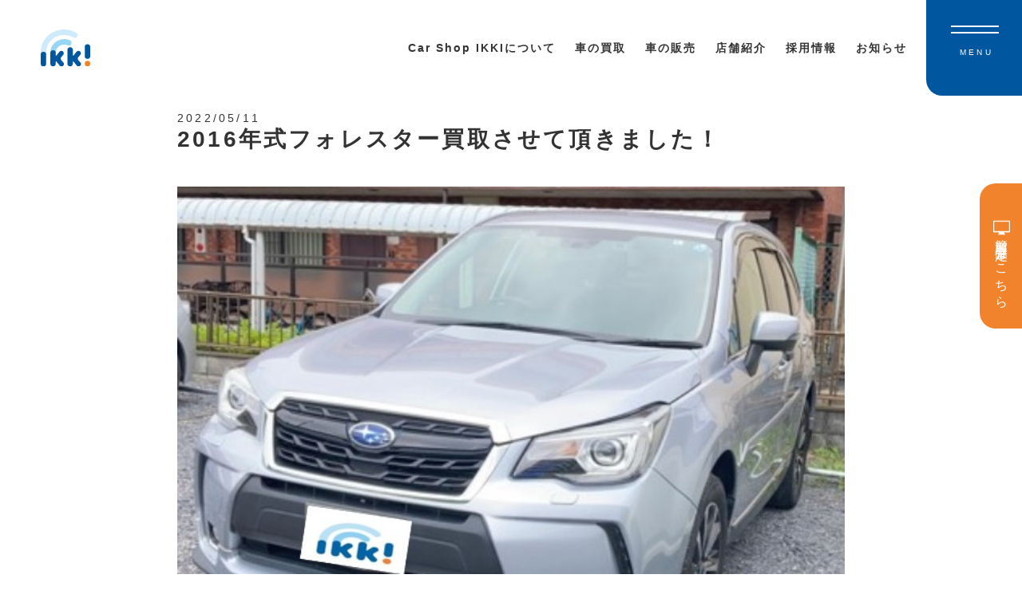

--- FILE ---
content_type: text/html; charset=UTF-8
request_url: https://car-shop-ikki.com/purchas/2016foresuta/
body_size: 8900
content:
<!DOCTYPE html>
<html lang="ja">

<head>
    <meta charset="UTF-8">
    <meta name="viewport" content="width=device-width, initial-scale=1">
    <link rel="profile" href="https://gmpg.org/xfn/11">
    <link href="https://use.fontawesome.com/releases/v5.6.1/css/all.css" rel="stylesheet">
    <script src='//ajax.googleapis.com/ajax/libs/jquery/3.4.1/jquery.min.js' id='jquery-js'></script>
    <title>2016年式フォレスター買取させて頂きました！ | Car Shop IKKI</title>
<meta name='robots' content='max-image-preview:large' />
	<style>img:is([sizes="auto" i], [sizes^="auto," i]) { contain-intrinsic-size: 3000px 1500px }</style>
	<link rel="alternate" type="application/rss+xml" title="Car Shop IKKI &raquo; フィード" href="https://car-shop-ikki.com/feed/" />
<link rel="alternate" type="application/rss+xml" title="Car Shop IKKI &raquo; コメントフィード" href="https://car-shop-ikki.com/comments/feed/" />
<link rel="alternate" type="application/rss+xml" title="Car Shop IKKI &raquo; 2016年式フォレスター買取させて頂きました！ のコメントのフィード" href="https://car-shop-ikki.com/purchas/2016foresuta/feed/" />

<!-- SEO SIMPLE PACK 3.6.2 -->
<meta name="description" content="株式会社IKKI専務、大西です！ 今回は宇都宮市のお客様よりシルバーのフォレスターを買取させて頂きました！ この度は数ある買取店の中より当社をお選び大変感謝しております！！ 有難う御座いました！！ また次回もどうぞ宜しくお願い致します。 &amp;">
<meta name="keywords" content="カーショップイッキ,イッキ,中古車,さいたま市,大宮,浦和,車,中古車買取,株式会社IKKI,">
<link rel="canonical" href="https://car-shop-ikki.com/purchas/2016foresuta/">
<meta property="og:locale" content="ja_JP">
<meta property="og:type" content="article">
<meta property="og:image" content="https://car-shop-ikki.com/wp-content/uploads/2022/05/Cut2022_0511_1151_28.jpg">
<meta property="og:title" content="2016年式フォレスター買取させて頂きました！ | Car Shop IKKI">
<meta property="og:description" content="株式会社IKKI専務、大西です！ 今回は宇都宮市のお客様よりシルバーのフォレスターを買取させて頂きました！ この度は数ある買取店の中より当社をお選び大変感謝しております！！ 有難う御座いました！！ また次回もどうぞ宜しくお願い致します。 &amp;">
<meta property="og:url" content="https://car-shop-ikki.com/purchas/2016foresuta/">
<meta property="og:site_name" content="Car Shop IKKI">
<meta name="twitter:card" content="summary_large_image">
<!-- Google Analytics (gtag.js) -->
<script async src="https://www.googletagmanager.com/gtag/js?id=G-KTYDLQ4M7P"></script>
<script>
	window.dataLayer = window.dataLayer || [];
	function gtag(){dataLayer.push(arguments);}
	gtag("js", new Date());
	gtag("config", "G-KTYDLQ4M7P");
</script>
	<!-- / SEO SIMPLE PACK -->

<script>
/* <![CDATA[ */
window._wpemojiSettings = {"baseUrl":"https:\/\/s.w.org\/images\/core\/emoji\/16.0.1\/72x72\/","ext":".png","svgUrl":"https:\/\/s.w.org\/images\/core\/emoji\/16.0.1\/svg\/","svgExt":".svg","source":{"concatemoji":"https:\/\/car-shop-ikki.com\/wp-includes\/js\/wp-emoji-release.min.js?ver=6.8.3"}};
/*! This file is auto-generated */
!function(s,n){var o,i,e;function c(e){try{var t={supportTests:e,timestamp:(new Date).valueOf()};sessionStorage.setItem(o,JSON.stringify(t))}catch(e){}}function p(e,t,n){e.clearRect(0,0,e.canvas.width,e.canvas.height),e.fillText(t,0,0);var t=new Uint32Array(e.getImageData(0,0,e.canvas.width,e.canvas.height).data),a=(e.clearRect(0,0,e.canvas.width,e.canvas.height),e.fillText(n,0,0),new Uint32Array(e.getImageData(0,0,e.canvas.width,e.canvas.height).data));return t.every(function(e,t){return e===a[t]})}function u(e,t){e.clearRect(0,0,e.canvas.width,e.canvas.height),e.fillText(t,0,0);for(var n=e.getImageData(16,16,1,1),a=0;a<n.data.length;a++)if(0!==n.data[a])return!1;return!0}function f(e,t,n,a){switch(t){case"flag":return n(e,"\ud83c\udff3\ufe0f\u200d\u26a7\ufe0f","\ud83c\udff3\ufe0f\u200b\u26a7\ufe0f")?!1:!n(e,"\ud83c\udde8\ud83c\uddf6","\ud83c\udde8\u200b\ud83c\uddf6")&&!n(e,"\ud83c\udff4\udb40\udc67\udb40\udc62\udb40\udc65\udb40\udc6e\udb40\udc67\udb40\udc7f","\ud83c\udff4\u200b\udb40\udc67\u200b\udb40\udc62\u200b\udb40\udc65\u200b\udb40\udc6e\u200b\udb40\udc67\u200b\udb40\udc7f");case"emoji":return!a(e,"\ud83e\udedf")}return!1}function g(e,t,n,a){var r="undefined"!=typeof WorkerGlobalScope&&self instanceof WorkerGlobalScope?new OffscreenCanvas(300,150):s.createElement("canvas"),o=r.getContext("2d",{willReadFrequently:!0}),i=(o.textBaseline="top",o.font="600 32px Arial",{});return e.forEach(function(e){i[e]=t(o,e,n,a)}),i}function t(e){var t=s.createElement("script");t.src=e,t.defer=!0,s.head.appendChild(t)}"undefined"!=typeof Promise&&(o="wpEmojiSettingsSupports",i=["flag","emoji"],n.supports={everything:!0,everythingExceptFlag:!0},e=new Promise(function(e){s.addEventListener("DOMContentLoaded",e,{once:!0})}),new Promise(function(t){var n=function(){try{var e=JSON.parse(sessionStorage.getItem(o));if("object"==typeof e&&"number"==typeof e.timestamp&&(new Date).valueOf()<e.timestamp+604800&&"object"==typeof e.supportTests)return e.supportTests}catch(e){}return null}();if(!n){if("undefined"!=typeof Worker&&"undefined"!=typeof OffscreenCanvas&&"undefined"!=typeof URL&&URL.createObjectURL&&"undefined"!=typeof Blob)try{var e="postMessage("+g.toString()+"("+[JSON.stringify(i),f.toString(),p.toString(),u.toString()].join(",")+"));",a=new Blob([e],{type:"text/javascript"}),r=new Worker(URL.createObjectURL(a),{name:"wpTestEmojiSupports"});return void(r.onmessage=function(e){c(n=e.data),r.terminate(),t(n)})}catch(e){}c(n=g(i,f,p,u))}t(n)}).then(function(e){for(var t in e)n.supports[t]=e[t],n.supports.everything=n.supports.everything&&n.supports[t],"flag"!==t&&(n.supports.everythingExceptFlag=n.supports.everythingExceptFlag&&n.supports[t]);n.supports.everythingExceptFlag=n.supports.everythingExceptFlag&&!n.supports.flag,n.DOMReady=!1,n.readyCallback=function(){n.DOMReady=!0}}).then(function(){return e}).then(function(){var e;n.supports.everything||(n.readyCallback(),(e=n.source||{}).concatemoji?t(e.concatemoji):e.wpemoji&&e.twemoji&&(t(e.twemoji),t(e.wpemoji)))}))}((window,document),window._wpemojiSettings);
/* ]]> */
</script>
<style id='wp-emoji-styles-inline-css'>

	img.wp-smiley, img.emoji {
		display: inline !important;
		border: none !important;
		box-shadow: none !important;
		height: 1em !important;
		width: 1em !important;
		margin: 0 0.07em !important;
		vertical-align: -0.1em !important;
		background: none !important;
		padding: 0 !important;
	}
</style>
<link rel='stylesheet' id='wp-block-library-css' href='https://car-shop-ikki.com/wp-includes/css/dist/block-library/style.min.css?ver=6.8.3' media='all' />
<style id='classic-theme-styles-inline-css'>
/*! This file is auto-generated */
.wp-block-button__link{color:#fff;background-color:#32373c;border-radius:9999px;box-shadow:none;text-decoration:none;padding:calc(.667em + 2px) calc(1.333em + 2px);font-size:1.125em}.wp-block-file__button{background:#32373c;color:#fff;text-decoration:none}
</style>
<style id='global-styles-inline-css'>
:root{--wp--preset--aspect-ratio--square: 1;--wp--preset--aspect-ratio--4-3: 4/3;--wp--preset--aspect-ratio--3-4: 3/4;--wp--preset--aspect-ratio--3-2: 3/2;--wp--preset--aspect-ratio--2-3: 2/3;--wp--preset--aspect-ratio--16-9: 16/9;--wp--preset--aspect-ratio--9-16: 9/16;--wp--preset--color--black: #000000;--wp--preset--color--cyan-bluish-gray: #abb8c3;--wp--preset--color--white: #ffffff;--wp--preset--color--pale-pink: #f78da7;--wp--preset--color--vivid-red: #cf2e2e;--wp--preset--color--luminous-vivid-orange: #ff6900;--wp--preset--color--luminous-vivid-amber: #fcb900;--wp--preset--color--light-green-cyan: #7bdcb5;--wp--preset--color--vivid-green-cyan: #00d084;--wp--preset--color--pale-cyan-blue: #8ed1fc;--wp--preset--color--vivid-cyan-blue: #0693e3;--wp--preset--color--vivid-purple: #9b51e0;--wp--preset--gradient--vivid-cyan-blue-to-vivid-purple: linear-gradient(135deg,rgba(6,147,227,1) 0%,rgb(155,81,224) 100%);--wp--preset--gradient--light-green-cyan-to-vivid-green-cyan: linear-gradient(135deg,rgb(122,220,180) 0%,rgb(0,208,130) 100%);--wp--preset--gradient--luminous-vivid-amber-to-luminous-vivid-orange: linear-gradient(135deg,rgba(252,185,0,1) 0%,rgba(255,105,0,1) 100%);--wp--preset--gradient--luminous-vivid-orange-to-vivid-red: linear-gradient(135deg,rgba(255,105,0,1) 0%,rgb(207,46,46) 100%);--wp--preset--gradient--very-light-gray-to-cyan-bluish-gray: linear-gradient(135deg,rgb(238,238,238) 0%,rgb(169,184,195) 100%);--wp--preset--gradient--cool-to-warm-spectrum: linear-gradient(135deg,rgb(74,234,220) 0%,rgb(151,120,209) 20%,rgb(207,42,186) 40%,rgb(238,44,130) 60%,rgb(251,105,98) 80%,rgb(254,248,76) 100%);--wp--preset--gradient--blush-light-purple: linear-gradient(135deg,rgb(255,206,236) 0%,rgb(152,150,240) 100%);--wp--preset--gradient--blush-bordeaux: linear-gradient(135deg,rgb(254,205,165) 0%,rgb(254,45,45) 50%,rgb(107,0,62) 100%);--wp--preset--gradient--luminous-dusk: linear-gradient(135deg,rgb(255,203,112) 0%,rgb(199,81,192) 50%,rgb(65,88,208) 100%);--wp--preset--gradient--pale-ocean: linear-gradient(135deg,rgb(255,245,203) 0%,rgb(182,227,212) 50%,rgb(51,167,181) 100%);--wp--preset--gradient--electric-grass: linear-gradient(135deg,rgb(202,248,128) 0%,rgb(113,206,126) 100%);--wp--preset--gradient--midnight: linear-gradient(135deg,rgb(2,3,129) 0%,rgb(40,116,252) 100%);--wp--preset--font-size--small: 13px;--wp--preset--font-size--medium: 20px;--wp--preset--font-size--large: 36px;--wp--preset--font-size--x-large: 42px;--wp--preset--spacing--20: 0.44rem;--wp--preset--spacing--30: 0.67rem;--wp--preset--spacing--40: 1rem;--wp--preset--spacing--50: 1.5rem;--wp--preset--spacing--60: 2.25rem;--wp--preset--spacing--70: 3.38rem;--wp--preset--spacing--80: 5.06rem;--wp--preset--shadow--natural: 6px 6px 9px rgba(0, 0, 0, 0.2);--wp--preset--shadow--deep: 12px 12px 50px rgba(0, 0, 0, 0.4);--wp--preset--shadow--sharp: 6px 6px 0px rgba(0, 0, 0, 0.2);--wp--preset--shadow--outlined: 6px 6px 0px -3px rgba(255, 255, 255, 1), 6px 6px rgba(0, 0, 0, 1);--wp--preset--shadow--crisp: 6px 6px 0px rgba(0, 0, 0, 1);}:where(.is-layout-flex){gap: 0.5em;}:where(.is-layout-grid){gap: 0.5em;}body .is-layout-flex{display: flex;}.is-layout-flex{flex-wrap: wrap;align-items: center;}.is-layout-flex > :is(*, div){margin: 0;}body .is-layout-grid{display: grid;}.is-layout-grid > :is(*, div){margin: 0;}:where(.wp-block-columns.is-layout-flex){gap: 2em;}:where(.wp-block-columns.is-layout-grid){gap: 2em;}:where(.wp-block-post-template.is-layout-flex){gap: 1.25em;}:where(.wp-block-post-template.is-layout-grid){gap: 1.25em;}.has-black-color{color: var(--wp--preset--color--black) !important;}.has-cyan-bluish-gray-color{color: var(--wp--preset--color--cyan-bluish-gray) !important;}.has-white-color{color: var(--wp--preset--color--white) !important;}.has-pale-pink-color{color: var(--wp--preset--color--pale-pink) !important;}.has-vivid-red-color{color: var(--wp--preset--color--vivid-red) !important;}.has-luminous-vivid-orange-color{color: var(--wp--preset--color--luminous-vivid-orange) !important;}.has-luminous-vivid-amber-color{color: var(--wp--preset--color--luminous-vivid-amber) !important;}.has-light-green-cyan-color{color: var(--wp--preset--color--light-green-cyan) !important;}.has-vivid-green-cyan-color{color: var(--wp--preset--color--vivid-green-cyan) !important;}.has-pale-cyan-blue-color{color: var(--wp--preset--color--pale-cyan-blue) !important;}.has-vivid-cyan-blue-color{color: var(--wp--preset--color--vivid-cyan-blue) !important;}.has-vivid-purple-color{color: var(--wp--preset--color--vivid-purple) !important;}.has-black-background-color{background-color: var(--wp--preset--color--black) !important;}.has-cyan-bluish-gray-background-color{background-color: var(--wp--preset--color--cyan-bluish-gray) !important;}.has-white-background-color{background-color: var(--wp--preset--color--white) !important;}.has-pale-pink-background-color{background-color: var(--wp--preset--color--pale-pink) !important;}.has-vivid-red-background-color{background-color: var(--wp--preset--color--vivid-red) !important;}.has-luminous-vivid-orange-background-color{background-color: var(--wp--preset--color--luminous-vivid-orange) !important;}.has-luminous-vivid-amber-background-color{background-color: var(--wp--preset--color--luminous-vivid-amber) !important;}.has-light-green-cyan-background-color{background-color: var(--wp--preset--color--light-green-cyan) !important;}.has-vivid-green-cyan-background-color{background-color: var(--wp--preset--color--vivid-green-cyan) !important;}.has-pale-cyan-blue-background-color{background-color: var(--wp--preset--color--pale-cyan-blue) !important;}.has-vivid-cyan-blue-background-color{background-color: var(--wp--preset--color--vivid-cyan-blue) !important;}.has-vivid-purple-background-color{background-color: var(--wp--preset--color--vivid-purple) !important;}.has-black-border-color{border-color: var(--wp--preset--color--black) !important;}.has-cyan-bluish-gray-border-color{border-color: var(--wp--preset--color--cyan-bluish-gray) !important;}.has-white-border-color{border-color: var(--wp--preset--color--white) !important;}.has-pale-pink-border-color{border-color: var(--wp--preset--color--pale-pink) !important;}.has-vivid-red-border-color{border-color: var(--wp--preset--color--vivid-red) !important;}.has-luminous-vivid-orange-border-color{border-color: var(--wp--preset--color--luminous-vivid-orange) !important;}.has-luminous-vivid-amber-border-color{border-color: var(--wp--preset--color--luminous-vivid-amber) !important;}.has-light-green-cyan-border-color{border-color: var(--wp--preset--color--light-green-cyan) !important;}.has-vivid-green-cyan-border-color{border-color: var(--wp--preset--color--vivid-green-cyan) !important;}.has-pale-cyan-blue-border-color{border-color: var(--wp--preset--color--pale-cyan-blue) !important;}.has-vivid-cyan-blue-border-color{border-color: var(--wp--preset--color--vivid-cyan-blue) !important;}.has-vivid-purple-border-color{border-color: var(--wp--preset--color--vivid-purple) !important;}.has-vivid-cyan-blue-to-vivid-purple-gradient-background{background: var(--wp--preset--gradient--vivid-cyan-blue-to-vivid-purple) !important;}.has-light-green-cyan-to-vivid-green-cyan-gradient-background{background: var(--wp--preset--gradient--light-green-cyan-to-vivid-green-cyan) !important;}.has-luminous-vivid-amber-to-luminous-vivid-orange-gradient-background{background: var(--wp--preset--gradient--luminous-vivid-amber-to-luminous-vivid-orange) !important;}.has-luminous-vivid-orange-to-vivid-red-gradient-background{background: var(--wp--preset--gradient--luminous-vivid-orange-to-vivid-red) !important;}.has-very-light-gray-to-cyan-bluish-gray-gradient-background{background: var(--wp--preset--gradient--very-light-gray-to-cyan-bluish-gray) !important;}.has-cool-to-warm-spectrum-gradient-background{background: var(--wp--preset--gradient--cool-to-warm-spectrum) !important;}.has-blush-light-purple-gradient-background{background: var(--wp--preset--gradient--blush-light-purple) !important;}.has-blush-bordeaux-gradient-background{background: var(--wp--preset--gradient--blush-bordeaux) !important;}.has-luminous-dusk-gradient-background{background: var(--wp--preset--gradient--luminous-dusk) !important;}.has-pale-ocean-gradient-background{background: var(--wp--preset--gradient--pale-ocean) !important;}.has-electric-grass-gradient-background{background: var(--wp--preset--gradient--electric-grass) !important;}.has-midnight-gradient-background{background: var(--wp--preset--gradient--midnight) !important;}.has-small-font-size{font-size: var(--wp--preset--font-size--small) !important;}.has-medium-font-size{font-size: var(--wp--preset--font-size--medium) !important;}.has-large-font-size{font-size: var(--wp--preset--font-size--large) !important;}.has-x-large-font-size{font-size: var(--wp--preset--font-size--x-large) !important;}
:where(.wp-block-post-template.is-layout-flex){gap: 1.25em;}:where(.wp-block-post-template.is-layout-grid){gap: 1.25em;}
:where(.wp-block-columns.is-layout-flex){gap: 2em;}:where(.wp-block-columns.is-layout-grid){gap: 2em;}
:root :where(.wp-block-pullquote){font-size: 1.5em;line-height: 1.6;}
</style>
<link rel='stylesheet' id='parent-style-css' href='https://car-shop-ikki.com/wp-content/themes/ikki/style.css?ver=6.8.3' media='all' />
<link rel='stylesheet' id='scroll-css' href='https://car-shop-ikki.com/wp-content/themes/ikki-child/css/scroll.css?ver=1.0.3' media='all' />
<link rel='stylesheet' id='style-css' href='https://car-shop-ikki.com/wp-content/themes/ikki-child/css/style.css?ver=1.0.3' media='all' />
<link rel='stylesheet' id='top-css' href='https://car-shop-ikki.com/wp-content/themes/ikki-child/css/top.css?ver=1.0.3' media='all' />
<link rel='stylesheet' id='header-css' href='https://car-shop-ikki.com/wp-content/themes/ikki-child/css/header.css?ver=1.0.3' media='all' />
<link rel='stylesheet' id='footer-css' href='https://car-shop-ikki.com/wp-content/themes/ikki-child/css/footer.css?ver=1.0.3' media='all' />
<link rel='stylesheet' id='page-css' href='https://car-shop-ikki.com/wp-content/themes/ikki-child/css/page.css?ver=1.0.3' media='all' />
<link rel='stylesheet' id='fade-in.css-css' href='https://car-shop-ikki.com/wp-content/themes/ikki-child/css/fade-in.css?ver=1.0.3' media='all' />
<link rel="EditURI" type="application/rsd+xml" title="RSD" href="https://car-shop-ikki.com/xmlrpc.php?rsd" />
<meta name="generator" content="WordPress 6.8.3" />
<link rel='shortlink' href='https://car-shop-ikki.com/?p=8659' />


<!-- This site is optimized with the Schema plugin v1.7.9.6 - https://schema.press -->
<script type="application/ld+json">[{"@context":"http:\/\/schema.org\/","@type":"WPHeader","url":"https:\/\/car-shop-ikki.com","headline":"2016年式フォレスター買取させて頂きました！","description":"地域に根ざした安心、 誠実な、さいた..."},{"@context":"http:\/\/schema.org\/","@type":"WPFooter","url":"https:\/\/car-shop-ikki.com","headline":"2016年式フォレスター買取させて頂きました！","description":"地域に根ざした安心、 誠実な、さいた...","copyrightYear":"2022"}]</script>

<style>.recentcomments a{display:inline !important;padding:0 !important;margin:0 !important;}</style>

<!-- This site is optimized with the Schema plugin v1.7.9.6 - https://schema.press -->
<script type="application/ld+json">{
    "@context": "http://schema.org",
    "@type": "BreadcrumbList",
    "itemListElement": [
        {
            "@type": "ListItem",
            "position": 1,
            "item": {
                "@id": "https://car-shop-ikki.com",
                "name": "Home"
            }
        },
        {
            "@type": "ListItem",
            "position": 2,
            "item": {
                "@id": "https://car-shop-ikki.com/purchas/",
                "name": "\u8cb7\u53d6\u5b9f\u7e3e"
            }
        },
        {
            "@type": "ListItem",
            "position": 3,
            "item": {
                "@id": "https://car-shop-ikki.com/purchas/2016foresuta/",
                "name": "2016\u5e74\u5f0f\u30d5\u30a9\u30ec\u30b9\u30bf\u30fc\u8cb7\u53d6\u3055\u305b\u3066\u9802\u304d\u307e\u3057\u305f\uff01",
                "image": "https://car-shop-ikki.com/wp-content/uploads/2022/05/Cut2022_0511_1151_28.jpg"
            }
        }
    ]
}</script>

<link rel="icon" href="https://car-shop-ikki.com/wp-content/uploads/2022/07/cropped-cropped-favicon-32x32.png" sizes="32x32" />
<link rel="icon" href="https://car-shop-ikki.com/wp-content/uploads/2022/07/cropped-cropped-favicon-192x192.png" sizes="192x192" />
<link rel="apple-touch-icon" href="https://car-shop-ikki.com/wp-content/uploads/2022/07/cropped-cropped-favicon-180x180.png" />
<meta name="msapplication-TileImage" content="https://car-shop-ikki.com/wp-content/uploads/2022/07/cropped-cropped-favicon-270x270.png" />
		<style id="wp-custom-css">
			.postList {
margin-bottom:4%;
}

@media(max-width:1060px){
.global-btn {
display:none;
}
}		</style>
		</head>

<body data-rsssl=1 id="body">
    <header class="header">
        <div class="header__inner header__flex">
            <a class="header__logo" href="/">
                <h1 class="header__title">
                    <img src="/wp-content/uploads/common/logo.svg" alt="Car Shop IKKI">
                </h1>
            </a>
            <div class="header__wrap">
                <nav class="header__nav">
                    <ul class="menu">
                        <li class="menu__single"><a class="menu__target" href="/about">Car Shop IKKIについて</a></li>
                        <li class="menu__single">
                            <a href="/purchase" class="init-bottom">車の買取</a>
                            <ul class="menu__second-level">
                                <li><a id="menu-purchase" href="/purchase-record">買取実績</a></li>
                            </ul>
                        </li>
                        <li class="menu__single">
                            <a href="/sale" class="init-bottom">車の販売</a>
                            <ul class="menu__second-level">
                                <li><a id="menu-sale" href="/cars-sale">販売中の車</a></li>
                            </ul>
                        </li>
                        <li class="menu__single"><a class="menu__target" href="/shop">店舗紹介</a>
                            <ul class="menu__second-level">
                                <li><a id="menu-sale" href="/shop/omiya">大宮店</a></li>
                                <li><a id="menu-sale" href="/shop/urawa">浦和店</a></li>
                                <!--<li><a id="menu-sale" href="/shop/koshigaya/">越谷店</a></li>-->
                                <!--<li><a id="menu-sale" href="/shop/kuki/">久喜店</a></li>-->
                                <!--<li><a id="menu-sale" href="/shop/main/">本社オフィス</a></li>-->
                            </ul>
                        </li>
                        <li class="menu__single"><a class="menu__target" target="_blank" href="https://recruit-car-shop-ikki.com/">採用情報</a></li>
                        <li class="menu__single"><a class="menu__target" href="/news">お知らせ</a></li>
                    </ul>
                </nav>
            </div>
            <div class="header__btn">
                <div class="flex">
                    <div class="header__shop-tell">
                        <span class="header__time">大宮店</span>
                        <span class="header__tell">048-621-1525</span>
                    </div>
                    <div class="header__shop-tell">
                        <span class="header__time">浦和店</span>
                        <span class="header__tell">048-815-6801</span>
                    </div>
                    <div class="header__shop-tell">
                        <span class="header__time">越谷店</span>
                        <span class="header__tell">048-973-0500</span>
                    </div>
                </div>
                <p>受付時間 10:00-19:00</p>
            </div>
            <div class="header__hamburger"><span></span><span></span>
                <p>MENU</p>
            </div>
        </div>
        <nav class="spMenu">
            <div class="spMenu__container">
                <a href="/" class="spMenu__logo"> <img src="/wp-content/uploads/common/logo.svg" alt="logo">
                </a>
                <div class="spMenu__content">
                    <div class="spMenu__col">
                        <div class="spMenu__box">
                            <ul class="spMenu__menu">
                                <li class="menu"><a class="menu__target" href="/">ホーム</a></li>
                                <li class="menu"><a class="menu__target" href="/about">Car Shop IKKIについて</a></li>
                                <li class="menu"><a class="menu__target" href="/purchase">車の買取</a></li>
                                <li class="menu"><a class="menu__target" href="/purchase-record">買取実績</a></li>
                                <li class="menu"><a class="menu__target" href="/sale">車の販売</a></li>
                                <li class="menu"><a class="menu__target" href="/cars-sale">販売中の車</a></li>
                                <li class="menu u-hidden-pc"><a class="menu__target" href="/shop">店舗紹介</a></li>
                                <li class="menu u-hidden-pc"><a class="menu__target" href="/news">お知らせ</a></li>
                                <li class="menu u-hidden-pc"><a class="menu__target" href="/contact-form">簡単買取査定</a></li>
                            </ul>
                            <ul class="spMenu__menu u-hidden-sp">
                                <li class="menu u-hidden-pc"><a class="menu__target" href="/about">Car Shop IKKIについて</a></li>
                                <li class="menu u-hidden-pc"><a class="menu__target" href="/purchase">車の買取</a></li>
                                <li class="menu u-hidden-pc"><a class="menu__target" href="/purchase-record">買取実績</a></li>
                                <li class="menu u-hidden-pc"><a class="menu__target" href="/sale">車の販売</a></li>
                                <li class="menu u-hidden-pc"><a class="menu__target" href="/cars-sale">販売中の車</a></li>
                                <li class="menu"><a class="menu__target" target="_blank" href="https://recruit-car-shop-ikki.com/">採用情報</a></li>
                                <li class="menu"><a class="menu__target" href="/shop">店舗紹介</a></li>
                                <li class="menu"><a class="menu__target" href="/news">お知らせ</a></li>
                                <li class="menu"><a class="menu__target" href="/contact-form">簡単買取査定</a></li>
                            </ul>
                            <span class="spMenu__menu__border u-hidden-sp"><img src="/wp-content/uploads/common/border.png" alt="border"></span>
                        </div>

                        <div class="sp-btn-wrap">
                            <!-- <p class="sp-btn-wrap__text u-hidden-pc">営業時間 10:00-19:00</p> -->
                            <div class="sp-btn-wrap__col">
                                <!-- <a class="purchaseBox__btn" id="sp-btn" href="tel:048-621-1525">
                                <span class="purchaseBox__shop">大宮店</span>
                            </a>
                            <a class="purchaseBox__btn" id="sp-btn" href="tel:048-815-6801">
                                <span class="purchaseBox__shop">浦和店</span>
                            </a>
                            <a class="purchaseBox__btn" id="sp-btn" href="tel:048-739-5135">
                                <span class="purchaseBox__shop">春日部店</span>
                            </a> -->

                                <a href="tel:048-621-1525" class="sp-btn-wrap-btn">
                                    <p>大宮店</p>
                                    <span>048-621-1525</span>
                                </a>
                                <a href="tel:048-815-6801" class="sp-btn-wrap-btn">
                                    <p>浦和店</p>
                                    <span>048-815-6801</span>
                                </a>
								<!-- 
                                <a href="tel:048-973-0500" class="sp-btn-wrap-btn">
                                    <p>越谷店</p>
                                    <span>048-973-0500</span>
                                </a>
                                -->
                                <!-- 
                                <a href="tel:0480-29-1815" class="sp-btn-wrap-btn">
                                    <p>久喜店</p>
                                    <span>0480-29-1815</span>
                                </a>
                                -->
                                <!-- 
                                <a href="tel:048-661-8480" class="sp-btn-wrap-btn">
                                    <p>本社オフィス</p>
                                    <span>048-661-8480</span>
                                </a>
                                -->
                            </div>
                        </div>
                    </div>
                </div>
                <!-- <div class="spMenu__sns">
                <a class="footer__sns-logo" href=""> <img src="/wp-content/uploads/common/twitter.png" alt="twitter"></a>
                <a class="footer__sns-logo" href=""> <img src="/wp-content/uploads/common/facebook.png" alt="facebook"></a>
                <a class="footer__sns-logo" href="/"> <img src="/wp-content/uploads/common/Instagram.png" alt="instagram"></a>
                <a class="footer__sns-logo" href="/"> <img src="/wp-content/uploads/common/yt_icon_rgb.png" alt="youtube"></a>
            </div> -->
                <div class="spMenu__info">
                    <p>営業時間 10:00-19:00</p>
                    <small>Copyright © Car Shop IKKI. All Rights Reserved</small>
                </div>
            </div>
        </nav>
        <!-- <a class="header__tell-sp js--sp-fade" target="_blank" href="tel:048-621-1525"> <img src="/wp-content/uploads/common/tell-blue.svg" alt="cart">
        </a> -->
    </header>
    <a class="global-btn" href="/contact-form">
        <span class="global-btn__cover">
            <span class="global-btn__icon"></span>簡単買取査定はこちら
        </span>
    </a><style>
  .g-contact {
    margin-top: 0;
  }
</style>




<div class="single js-trigger fade-type-scale" data-animate="fadeIn">
  <div class="inner">
            <time class="single__date">2022/05/11</time>
        <h1 class="single__title">2016年式フォレスター買取させて頂きました！</h1>
        <figure class="single__thumbnail"> <img width="652" height="492" src="https://car-shop-ikki.com/wp-content/uploads/2022/05/Cut2022_0511_1151_28.jpg" class="attachment-thumbnail array( 50, 50 ) size-thumbnail array( 50, 50 ) wp-post-image" alt="" decoding="async" fetchpriority="high" /></figure>
        <p><p>株式会社IKKI専務、大西です！<br />
今回は宇都宮市のお客様よりシルバーのフォレスターを買取させて頂きました！<br />
この度は数ある買取店の中より当社をお選び大変感謝しております！！<br />
有難う御座いました！！<br />
また次回もどうぞ宜しくお願い致します。</p>
<p>&nbsp;</p>
</p>
        <div class="indexSns">
      <a href="https://twitter.com/share" class="twitter-share-button snsBtn" data-via="">Tweet</a>
      <!--       <div id="fb-root"></div>
    </div> -->
    </div>
    <div class="fb-share-button" onclick="javascript:window.open(this.href, '', 'menubar=no,toolbar=no,resizable=yes,scrollbars=yes,height=300,width=600');return false;" data-layout="button" data-size="small"><a target="_blank" href="https://www.facebook.com/sharer/sharer.php?u=http%3A%2F%2Ffeeling052.xsrv.jp%2F&amp;src=sdkpreparse" class="fb-xfbml-parse-ignore">シェア</a></div>
    <div id="fb-root"></div>
    <script>
      (function(d, s, id) {
        var js, fjs = d.getElementsByTagName(s)[0];
        if (d.getElementById(id)) return;
        js = d.createElement(s);
        js.id = id;
        js.src = "//connect.facebook.net/ja_JP/sdk.js#xfbml=1&version=v2.4";
        fjs.parentNode.insertBefore(js, fjs);
      }(document, 'script', 'facebook-jssdk'));
    </script>
    <script async defer crossorigin="anonymous" src="https://connect.facebook.net/ja_JP/sdk.js#xfbml=1&version=v9.0" nonce="Ire1weV8"></script>
  </div>
</div>

<!-- <div class="pageSns">
  <ul class="pageSns__list">
    <li class="snsBtn" id="twitter"　data-via="WebNotes1">Twitter</li>
    <li class="snsBtn" id="facebook">Facebook</li>
  </ul>
</div> -->

<script>
  ! function(d, s, id) {
    var js, fjs = d.getElementsByTagName(s)[0],
      p = /^http:/.test(d.location) ? 'http' : 'https';
    if (!d.getElementById(id)) {
      js = d.createElement(s);
      js.id = id;
      js.src = p + '://platform.twitter.com/widgets.js';
      fjs.parentNode.insertBefore(js, fjs);
    }
  }(document, 'script', 'twitter-wjs');
</script>
<script async defer crossorigin="anonymous" src="https://connect.facebook.net/ja_JP/sdk.js#xfbml=1&version=v8.0" nonce="Dy4iKCCf"></script>


<div class="contact">
    <div class="contact__filter">
        <h2 class="contact__title c-title">簡単査定フォームはこちら</h2>
        <p class="contact__text c-text">Car Shop IKKIの査定はwebで完結。<br>
            ご自宅にいてもいつでも査定金額が分かります！</p>
        <div class="btnWrap center">
            <a class="contact__btn c-btn" href="/contact-form">査定スタート</a>
        </div>
    </div>
</div>
<footer class="footer">
    <div class="inner">
        <a class="footer__logo" href="/">
            <img src="/wp-content/uploads/common/logo.svg" alt="Car Shop IKKI">
        </a>
        <!-- <a class="footer__map" href="https://goo.gl/maps/3ZrhxQ1YpBYa3k169" target="_blank" rel="noopener noreferrer">Google Mapはこちら</a> -->
        <ul class="footer__menu">
            <li class="menu"><a class="menu__target" href="/terms">利用規約</a></li>
            <li class="menu"><a class="menu__target" href="/privacy-policy">プライバシーポリシー</a></li>
        </ul>
        <small class="footer__copyright">Copyright © Car Shop IKKI. All Rights Reserved.</small>
    </div>
</footer>
<div class="cta js--sp-fade">
    <a class="cta__target" target="_blank" href="https://recruit-car-shop-ikki.com/">求人サイトへ</a>
    <a class="cta__target" href="/contact-form/">簡単買取査定へ</a>
</div>
<div class="recruit-cta">
    <a target="_blank" href="https://recruit-car-shop-ikki.com/">
        <img src="/wp-content/uploads/common/recruit_banner.png" alt="01">
    </a>
</div>

<script src='/wp-content/themes/ikki-child/main.js?ver=1.0.2' id='main-js'></script>
<script src='https://car-shop-ikki.com/wp-content/themes/ikki-child/js/fade-in.js?ver=1.0.2' id='fade-in-js'></script>
<script src='https://car-shop-ikki.com/wp-content/themes/ikki-child/jquery.bxslider.js?ver=1.0.2' id='jquery.bxslider-js'></script>
<script src='https://car-shop-ikki.com/wp-content/themes/ikki-child/slider.js?ver=1.0.2' id='slider-js'></script>
<script src='https://car-shop-ikki.com/wp-includes/js/wp-embed.min.js?ver=5.7' id='wp-embed-js'></script>
</body>

</html>
<script type="speculationrules">
{"prefetch":[{"source":"document","where":{"and":[{"href_matches":"\/*"},{"not":{"href_matches":["\/wp-*.php","\/wp-admin\/*","\/wp-content\/uploads\/*","\/wp-content\/*","\/wp-content\/plugins\/*","\/wp-content\/themes\/ikki-child\/*","\/wp-content\/themes\/ikki\/*","\/*\\?(.+)"]}},{"not":{"selector_matches":"a[rel~=\"nofollow\"]"}},{"not":{"selector_matches":".no-prefetch, .no-prefetch a"}}]},"eagerness":"conservative"}]}
</script>


--- FILE ---
content_type: application/javascript
request_url: https://car-shop-ikki.com/wp-content/themes/ikki-child/js/fade-in.js?ver=1.0.2
body_size: 355
content:
//単体でフェードインさせる
$(function () {
  $(window).scroll(function () {
    var fadeTrigger = $(".js-trigger");
    $(fadeTrigger).each(function () {
      var scroll = $(window).scrollTop(),
        elemTop = $(this).offset().top,
        windowHeight = $(window).height();

      if (scroll > elemTop - windowHeight + 200) {
        $(this).addClass("fade-scale");
      }
    });
  });
  $(window).trigger("scroll");
});

$(window).on("load", function () {
  $("body").removeClass("is-slide");
});



//一斉にフェードインさせる
$(function () {
  $(window).scroll(function () {
    var fadeTrigger = $(".js-trigger");
    $(fadeTrigger).each(function () {
      var scroll = $(window).scrollTop(),
        elemTop = $(this).offset().top,
        windowHeight = $(window).height();

      if (scroll > elemTop - windowHeight + 200) {
        $(this).find(".fade-elem").addClass("fade-up");
      }
    });
  });
  $(window).trigger("scroll");
});

//複数パターンの実装
$(function () {
  $(window).scroll(function () {
    var fadeTrigger = $(".js-trigger");
    $(fadeTrigger).each(function () {
      var scroll = $(window).scrollTop(),
        elemTop = $(this).offset().top,
        windowHeight = $(window).height();

      if (scroll > elemTop - windowHeight + 200) {
        if ($(this).hasClass("multi-trigger")) {
          $(this).find(".fade-elem").addClass("fade-up-down");
        } else if (
          $(this).hasClass("fade-type-up") ||
          $(this).hasClass("fade-type-down")
        ) {
          $(this).addClass("fade-up-down");
        } else if (
          $(this).hasClass("fade-type-left") ||
          $(this).hasClass("fade-type-right")
        ) {
          $(this).addClass("fade-left-right");
        }
      }
    });
  });
  $(window).trigger("scroll");
});
